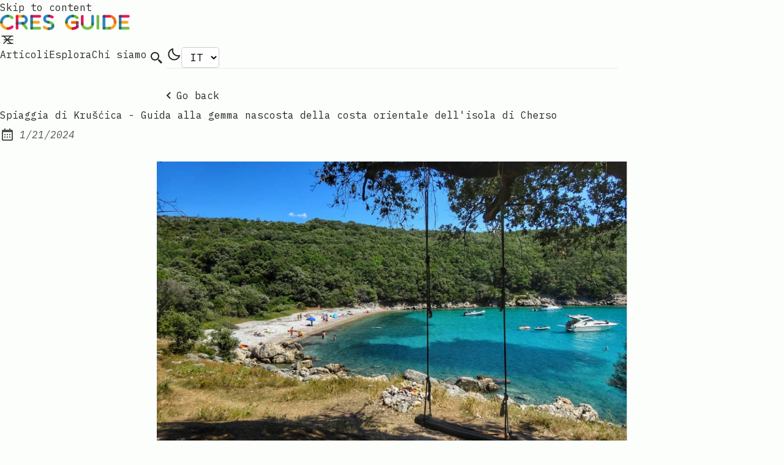

--- FILE ---
content_type: text/html; charset=utf-8
request_url: https://www.islandcresguide.com/it/posts/spiaggia-di-kruscica-guida-alla-gemma-nascosta-della-costa-orientale-dell-isola-di-cherso
body_size: 6328
content:
<!DOCTYPE html><html lang="it"><head><style>:where(img){height:auto}</style>
    <meta charset="UTF-8">
    <meta content="width=device-width" name="viewport">
    <link href="/favicon.ico" rel="icon">
    <link href="https://www.islandcresguide.com/it/posts/spiaggia-di-kruscica-guida-alla-gemma-nascosta-della-costa-orientale-dell-isola-di-cherso/" rel="canonical">
    <meta content="Astro v2.6.6" name="generator">

    <!-- General Meta Tags -->
    <title>Spiaggia di Krušćica - Guida alla gemma nascosta della costa orientale dell'isola di Cherso</title>
    <meta content="Spiaggia di Krušćica - Guida alla gemma nascosta della costa orientale dell'isola di Cherso" name="title">
    <meta content="La spiaggia di Krušćica è un vero gioiello della costa orientale di Cherso, che incanta i visitatori con la sua natura incontaminata e la sua spettacolare bellezza." name="description">
    <meta content="Solis" name="author">
    <link href="/sitemap.xml" rel="sitemap">

    <!-- Open Graph / Facebook -->
    <meta content="Spiaggia di Krušćica - Guida alla gemma nascosta della costa orientale dell'isola di Cherso" property="og:title">
    <meta content="La spiaggia di Krušćica è un vero gioiello della costa orientale di Cherso, che incanta i visitatori con la sua natura incontaminata e la sua spettacolare bellezza." property="og:description">
    <meta content="https://www.islandcresguide.com/it/posts/spiaggia-di-kruscica-guida-alla-gemma-nascosta-della-costa-orientale-dell-isola-di-cherso/" property="og:url">
    <meta content="https://www.islandcresguide.com/assets/blog/kruscica-beach-2.png" property="og:image">

    <!-- Twitter -->
    <meta content="summary_large_image" property="twitter:card">
    <meta content="https://www.islandcresguide.com/it/posts/spiaggia-di-kruscica-guida-alla-gemma-nascosta-della-costa-orientale-dell-isola-di-cherso/" property="twitter:url">
    <meta content="Spiaggia di Krušćica - Guida alla gemma nascosta della costa orientale dell'isola di Cherso" property="twitter:title">
    <meta content="La spiaggia di Krušćica è un vero gioiello della costa orientale di Cherso, che incanta i visitatori con la sua natura incontaminata e la sua spettacolare bellezza." property="twitter:description">
    <meta content="https://www.islandcresguide.com/assets/blog/kruscica-beach-2.png" property="twitter:image">

    <!-- Google Font -->
    <link href="https://fonts.googleapis.com" rel="preconnect">
    <link href="https://fonts.gstatic.com" rel="preconnect" crossorigin="">
    <link href="https://fonts.googleapis.com/css2?family=IBM+Plex+Mono:ital,wght@0,400;0,500;0,600;0,700;1,400;1,600&amp;display=swap" rel="stylesheet">
    <!-- Google tag (gtag.js) -->
<script src="https://www.googletagmanager.com/gtag/js?id=G-87YQB66NQB" async=""></script>

    

    <script src="/toggle-theme.js"></script>
  <link href="/_astro/about.00c2db16.css" rel="stylesheet">
<link href="/_astro/about.6e6daff0.css" rel="stylesheet">
<link href="/_astro/_slug_.40cf44c5.css" rel="stylesheet">
<link href="/_astro/_slug_.41a32359.css" rel="stylesheet">
<link href="/_astro/_slug_.3b14054e.css" rel="stylesheet">
<link href="/_astro/_slug_.906d67ca.css" rel="stylesheet"><script type="module">const a=document.querySelector(".hamburger-menu"),m=document.querySelector(".menu-icon"),g=document.querySelector("#menu-items");function u(){dataLayer.push(arguments)}a?.addEventListener("click",()=>{let e="true"===a.getAttribute("aria-expanded");m?.classList.toggle("is-active"),a.setAttribute("aria-expanded",e?"false":"true"),a.setAttribute("aria-label",e?"Open Menu":"Close Menu"),g?.classList.toggle("display-none")}),window.dataLayer=window.dataLayer||[],u("js",new Date),u("config","G-87YQB66NQB");var p="@vercel/speed-insights",w="1.0.10",v=()=>{window.si||(window.si=function(...e){(window.siq=window.siq||[]).push(e)})};function S(){return"u">typeof window}function h(){return"production"}function d(){return"development"===h()}function y(e,t){if(!e||!t)return e;let r=e;try{for(let[e,n]of Object.entries(t)){let t=Array.isArray(n),s=t?n.join("/"):n,o=t?`...${e}`:e,i=RegExp(`/${R(s)}(?=[/?#]|$)`);i.test(r)&&(r=r.replace(i,`/[${o}]`))}return r}catch{return e}}function R(e){return e.replace(/[.*+?^${}()|[\]\\]/g,"\\$&")}var l="https://va.vercel-scripts.com/v1/speed-insights",b=`${l}/script.js`,$=`${l}/script.debug.js`,I="/_vercel/speed-insights/script.js";function L(e={}){var t;if(!S()||null===e.route)return null;v();let r=e.dsn?b:I,n=e.scriptSrc||(d()?$:r);if(document.head.querySelector(`script[src*="${n}"]`))return null;e.beforeSend&&(null==(t=window.si)||t.call(window,"beforeSend",e.beforeSend));let s=document.createElement("script");return s.src=n,s.defer=!0,s.dataset.sdkn=p+(e.framework?`/${e.framework}`:""),s.dataset.sdkv=w,e.sampleRate&&(s.dataset.sampleRate=e.sampleRate.toString()),e.route&&(s.dataset.route=e.route),e.endpoint&&(s.dataset.endpoint=e.endpoint),e.dsn&&(s.dataset.dsn=e.dsn),d()&&!1===e.debug&&(s.dataset.debug="false"),s.onerror=()=>{console.log(`[Vercel Speed Insights] Failed to load script from ${n}. Please check if any content blockers are enabled and try again.`)},document.head.appendChild(s),{setRoute:e=>{s.dataset.route=e??void 0}}}customElements.define("vercel-speed-insights",class extends HTMLElement{constructor(){super();try{let e=JSON.parse(this.dataset.props??"{}"),t=JSON.parse(this.dataset.params??"{}"),r=y(this.dataset.pathname??"",t);L({route:r,...e,framework:"astro",beforeSend:window.speedInsightsBeforeSend})}catch(e){throw Error(`Failed to parse SpeedInsights properties: ${e}`)}}});</script></head>
  <body>
    
  <header class="astro-3EF6KSR2">
  <a href="#main-content" class="astro-3EF6KSR2" id="skip-to-content">Skip to content</a>
  <div class="astro-3EF6KSR2 nav-container">
    <div class="astro-3EF6KSR2 top-nav-wrap">
      <a href="/it/" class="astro-3EF6KSR2 logo">
        <img alt="AstroPaper Logo" decoding="async" fetchpriority="high" height="46" src="/assets/logo.png.webp" width="216" class="astro-3EF6KSR2">
      </a>
      <nav class="astro-3EF6KSR2" id="nav-menu">
        <button class="astro-3EF6KSR2 focus-outline hamburger-menu" aria-label="Open Menu" aria-controls="menu-items" aria-expanded="false">
          <svg class="astro-3EF6KSR2 menu-icon" xmlns="http://www.w3.org/2000/svg" fill="none" height="24" stroke="currentColor" stroke-linecap="round" stroke-linejoin="round" stroke-width="1.5" viewBox="0 0 24 24" width="24">
            <line class="astro-3EF6KSR2 line" x1="7" x2="21" y1="12" y2="12"></line>
            <line class="astro-3EF6KSR2 line" x1="3" x2="21" y1="6" y2="6"></line>
            <line class="astro-3EF6KSR2 line" x1="12" x2="21" y1="18" y2="18"></line>
            <line class="astro-3EF6KSR2 close" x1="18" x2="6" y1="6" y2="18"></line>
            <line class="astro-3EF6KSR2 close" x1="6" x2="18" y1="6" y2="18"></line>
          </svg>
        </button>
        <ul class="astro-3EF6KSR2 display-none sm:flex" id="menu-items">
          <li class="astro-3EF6KSR2">
            <a href="/it/posts/" class="astro-3EF6KSR2">
              Articoli
            </a>
          </li>
          <li class="astro-3EF6KSR2">
            <a href="/it/tags/" class="astro-3EF6KSR2">
              Esplora
            </a>
          </li>
          <li class="astro-3EF6KSR2">
            <a href="/it/about/" class="astro-3EF6KSR2">
              Chi siamo
            </a>
          </li>
          <li class="astro-3EF6KSR2">
            <a href="/it/search/" class="astro-3EF6KSR2 focus-outline astro-5EUNQZKT group inline-block p-3 sm:p-1" aria-label="search" title="Search" tabindex="0">
  
              <svg class="astro-3EF6KSR2 scale-125 sm:scale-100" xmlns="http://www.w3.org/2000/svg"><path d="M19.023 16.977a35.13 35.13 0 0 1-1.367-1.384c-.372-.378-.596-.653-.596-.653l-2.8-1.337A6.962 6.962 0 0 0 16 9c0-3.859-3.14-7-7-7S2 5.141 2 9s3.14 7 7 7c1.763 0 3.37-.66 4.603-1.739l1.337 2.8s.275.224.653.596c.387.363.896.854 1.384 1.367l1.358 1.392.604.646 2.121-2.121-.646-.604c-.379-.372-.885-.866-1.391-1.36zM9 14c-2.757 0-5-2.243-5-5s2.243-5 5-5 5 2.243 5 5-2.243 5-5 5z" class="astro-3EF6KSR2"></path>
              </svg>
            
</a>
          </li>
          <li class="astro-3EF6KSR2">
            <button class="astro-3EF6KSR2 focus-outline" aria-label="auto" aria-live="polite" id="theme-btn" title="Toggles light &amp; dark">
                  <svg class="astro-3EF6KSR2" xmlns="http://www.w3.org/2000/svg" id="moon-svg">
                    <path d="M20.742 13.045a8.088 8.088 0 0 1-2.077.271c-2.135 0-4.14-.83-5.646-2.336a8.025 8.025 0 0 1-2.064-7.723A1 1 0 0 0 9.73 2.034a10.014 10.014 0 0 0-4.489 2.582c-3.898 3.898-3.898 10.243 0 14.143a9.937 9.937 0 0 0 7.072 2.93 9.93 9.93 0 0 0 7.07-2.929 10.007 10.007 0 0 0 2.583-4.491 1.001 1.001 0 0 0-1.224-1.224zm-2.772 4.301a7.947 7.947 0 0 1-5.656 2.343 7.953 7.953 0 0 1-5.658-2.344c-3.118-3.119-3.118-8.195 0-11.314a7.923 7.923 0 0 1 2.06-1.483 10.027 10.027 0 0 0 2.89 7.848 9.972 9.972 0 0 0 7.848 2.891 8.036 8.036 0 0 1-1.484 2.059z" class="astro-3EF6KSR2"></path>
                  </svg>
                  <svg class="astro-3EF6KSR2" xmlns="http://www.w3.org/2000/svg" id="sun-svg">
                    <path d="M6.993 12c0 2.761 2.246 5.007 5.007 5.007s5.007-2.246 5.007-5.007S14.761 6.993 12 6.993 6.993 9.239 6.993 12zM12 8.993c1.658 0 3.007 1.349 3.007 3.007S13.658 15.007 12 15.007 8.993 13.658 8.993 12 10.342 8.993 12 8.993zM10.998 19h2v3h-2zm0-17h2v3h-2zm-9 9h3v2h-3zm17 0h3v2h-3zM4.219 18.363l2.12-2.122 1.415 1.414-2.12 2.122zM16.24 6.344l2.122-2.122 1.414 1.414-2.122 2.122zM6.342 7.759 4.22 5.637l1.415-1.414 2.12 2.122zm13.434 10.605-1.414 1.414-2.122-2.122 1.414-1.414z" class="astro-3EF6KSR2"></path>
                  </svg>
                </button>
          </li>
          <li class="astro-3EF6KSR2">
            <div>
  <select onchange="window.location.href=this.value;" style="cursor:pointer;color:#000;appearance:none;background-color:#fff;border:1px solid #ccc;border-radius:5px;padding:5px 10px">
    <option value="/">EN</option><option value="/it" selected="true">IT</option><option value="/de">DE</option><option value="/nl">NL</option><option value="/sl">SL</option>
  </select>
</div>
          </li>
        </ul>
      </nav>
    </div>
  </div>
  <div class="max-w-3xl mx-auto px-4">
  <hr aria-hidden="true" class="border-skin-line">
</div>
</header>
  <div class="astro-VJ4TPSPI flex justify-start max-w-3xl mx-auto px-2 w-full">
    <button class="astro-VJ4TPSPI flex focus-outline hover:opacity-75 mb-2 mt-8" onclick="history.back()">
      <svg class="astro-VJ4TPSPI" xmlns="http://www.w3.org/2000/svg"><path d="M13.293 6.293 7.586 12l5.707 5.707 1.414-1.414L10.414 12l4.293-4.293z" class="astro-VJ4TPSPI"></path>
      </svg><span class="astro-VJ4TPSPI">Go back</span>
    </button>
  </div>
  <main class="astro-VJ4TPSPI" id="main-content">
    <h1 class="astro-VJ4TPSPI post-title">Spiaggia di Krušćica - Guida alla gemma nascosta della costa orientale dell'isola di Cherso</h1>
    <div class="astro-VJ4TPSPI flex items-center my-2 opacity-80 space-x-2"><svg class="inline-block fill-skin-base h-6 scale-100 w-6" xmlns="http://www.w3.org/2000/svg" aria-hidden="true"><path d="M7 11h2v2H7zm0 4h2v2H7zm4-4h2v2h-2zm0 4h2v2h-2zm4-4h2v2h-2zm0 4h2v2h-2z"></path><path d="M5 22h14c1.103 0 2-.897 2-2V6c0-1.103-.897-2-2-2h-2V2h-2v2H9V2H7v2H5c-1.103 0-2 .897-2 2v14c0 1.103.897 2 2 2zM19 8l.001 12H5V8h14z"></path></svg><span class="italic text-base">1/21/2024</span></div>
    <article class="astro-VJ4TPSPI max-w-3xl mx-auto mt-8 prose" id="article" role="article">
      <p><img alt="Kruscica Beach" decoding="async" fetchpriority="high" height="690" src="/assets/blog/kruscica-beach-2.png.webp" width="1047" sizes="100vw" srcset="/assets/blog/kruscica-beach-2.png.webp 1047w, /assets/blog/kruscica-beach-2@747w.webp 747w"></p>
<h2 id="table-of-contents">Table of Contents</h2>
<p></p><details><summary>Open Table of Contents</summary><p></p>
<ul>
<li>
<p><a href="#intro">Intro</a></p>
</li>
<li>
<p><a href="#come-arrivare-alla-spiaggia-di-kru%C5%A1%C4%87ica">Come arrivare alla spiaggia di Krušćica</a></p>
<ul>
<li><a href="#span-stylecolorred1-fare-un-giro-in-autospan"><span style="color:red">1. Fare un giro in auto:</span></a></li>
<li><a href="#span-stylecolororange2-svolta-sulla-strada-asfaltataspan"><span style="color:orange">2. Svolta sulla strada asfaltata:</span></a></li>
<li><a href="#span-stylecoloryellow3-camminare-su-un-sentiero-sabbiosospan"><span style="color:#ff0">3. Camminare su un sentiero sabbioso:</span></a></li>
</ul>
</li>
<li>
<p><a href="#osservazione">Osservazione</a></p>
</li>
</ul>
<p></p></details><p></p>
<h2 id="intro">Intro</h2>
<p>Nella parte nord-orientale dell’isola di Cherso, nascosta agli occhi della maggioranza, si trova l’esclusiva spiaggia di Krušćica. Questa bellissima spiaggia è un vero gioiello della costa orientale di Cherso, che incanta i visitatori con la sua natura incontaminata e la sua spettacolare bellezza.
Una delle caratteristiche più impressionanti della spiaggia di Krušćica è la sua speciale protezione come area di particolare biodiversità. Questa decisione sottolinea la ricchezza e l’importanza della diversità biologica che si trova intorno a questa spiaggia, rendendola un ecosistema estremamente importante e sensibile.</p>
<p>La spiaggia di Krušćica si trova in una zona incontaminata della natura, dove le foreste verdi incontrano il meraviglioso mare blu. Il fondale sabbioso di questa spiaggia aggiunge un fascino particolare, offrendo ai visitatori un’esperienza piacevole mentre nuotano o si rilassano in riva al mare.
Ciò che rende la spiaggia di Krušćica ancora più interessante è il fatto che non è necessaria una barca per raggiungerla, anche se le barche possono facilmente ancorare vicino ad essa. Questo rende la spiaggia accessibile a coloro che desiderano intraprendere un’avventura di esplorazione a piedi, consentendo loro di sperimentare appieno la bellezza del paesaggio circostante.</p>
<h2 id="come-arrivare-alla-spiaggia-di-krušćica">Come arrivare alla spiaggia di Krušćica</h2>
<p><img alt="Kruscica Beach" decoding="async" fetchpriority="high" height="874" src="/assets/blog/kruscica-beach-4.png.webp" width="1477" sizes="100vw" srcset="/assets/blog/kruscica-beach-4.png.webp 1477w, /assets/blog/kruscica-beach-4@1177w.webp 1177w, /assets/blog/kruscica-beach-4@877w.webp 877w"></p>
<h3 id="1-fare-un-giro-in-auto"><span style="color:red">1. Fare un giro in auto:</span></h3>
<ul>
<li>Prendere la strada statale in direzione della parte nord-orientale dell’isola di Cherso.</li>
<li>Seguire le indicazioni per la spiaggia di Krušćica.</li>
</ul>
<h3 id="2-svolta-sulla-strada-asfaltata"><span style="color:orange">2. Svolta sulla strada asfaltata:</span></h3>
<ul>
<li>Quando si raggiunge il punto giusto, si esce dalla strada principale per imboccare una strada sterrata.</li>
<li>Continuate a percorrere la strada sterrata, godendovi il paesaggio rurale che vi circonda.</li>
</ul>
<h3 id="3-camminare-su-un-sentiero-sabbioso"><span style="color:#ff0">3. Camminare su un sentiero sabbioso:</span></h3>
<ul>
<li>Dopo un breve tragitto, parcheggiate il veicolo in un punto designato lungo la strada.</li>
<li>Seguite il sentiero sabbioso che vi condurrà alla spiaggia.</li>
<li>Camminate per circa 15 minuti, godendovi l’ambiente e le bellezze naturali che vi circondano.</li>
</ul>
<p><img alt="Kruscica Beach" decoding="async" fetchpriority="high" height="500" src="/assets/blog/kruscica-beach-3.jpg.jpg" width="1156" sizes="100vw" srcset="/assets/blog/kruscica-beach-3.jpg.jpg 1156w, /assets/blog/kruscica-beach-3@856w.jpeg 856w"></p>
<h2 id="osservazione">Osservazione</h2>
<p>Si consiglia di indossare calzature comode e adeguate, soprattutto se si decide di esplorare la spiaggia a piedi. Assicuratevi di avere acqua a sufficienza e un equipaggiamento di base per la ricerca. Questo approccio leggermente più difficile alla spiaggia di Krušćica sarà sicuramente ricompensato dalla meravigliosa esperienza che offre.</p>
<p>Se siete alla ricerca di una destinazione che vi delizierà con la sua bellezza, la spiaggia di Krušćica sull’isola di Cres è sicuramente uno dei tesori nascosti che vale la pena esplorare. Questa spiaggia è un rifugio ideale per gli amanti della natura e per chi cerca pace e tranquillità lontano dalle solite mete turistiche.</p>
<p><img alt="Kruscica Beach" decoding="async" fetchpriority="high" height="816" src="/assets/blog/kruscica-beach-1.png.webp" width="834"></p>
    </article>

    <ul class="astro-VJ4TPSPI tags-container">
      <li class="astro-BLWJYJPT inline-block my-1 underline-offset-4">
  <a href="/it/tags/spiagge" class="astro-BLWJYJPT group pr-2 text-sm">
    <svg class="astro-BLWJYJPT scale-75" xmlns="http://www.w3.org/2000/svg"><path d="M16.018 3.815 15.232 8h-4.966l.716-3.815-1.964-.37L8.232 8H4v2h3.857l-.751 4H3v2h3.731l-.714 3.805 1.965.369L8.766 16h4.966l-.714 3.805 1.965.369.783-4.174H20v-2h-3.859l.751-4H21V8h-3.733l.716-3.815-1.965-.37zM14.106 14H9.141l.751-4h4.966l-.752 4z" class="astro-BLWJYJPT"></path>
    </svg>
    &nbsp;<span class="astro-BLWJYJPT">spiagge</span>
  </a>
</li>
    </ul>
  </main>
  <footer class="astro-SZ7XMLTE mt-auto">
  <div class="max-w-3xl mx-auto px-0">
  <hr aria-hidden="true" class="border-skin-line">
</div>
  <div class="astro-SZ7XMLTE footer-wrapper">
    
    <a href="/sitemap.xml" class="astro-SZ7XMLTE sitemap" aria-label="Sitemap" title="Sitemap" target="_blank">
    Sitemap
    </a>
    <div class="astro-SZ7XMLTE copyright-wrapper">
      <span class="astro-SZ7XMLTE">Copyright © 2024</span>
      <span class="astro-SZ7XMLTE separator">&nbsp;|&nbsp;</span>
      <span class="astro-SZ7XMLTE">All rights reserved.</span>
    </div>
  </div>
</footer>

    <vercel-speed-insights data-params="{&quot;slug&quot;:&quot;spiaggia-di-kruscica-guida-alla-gemma-nascosta-della-costa-orientale-dell-isola-di-cherso&quot;}" data-pathname="/it/posts/spiaggia-di-kruscica-guida-alla-gemma-nascosta-della-costa-orientale-dell-isola-di-cherso/" data-props="{}"></vercel-speed-insights>
  </body></html>

--- FILE ---
content_type: text/css; charset=utf-8
request_url: https://www.islandcresguide.com/_astro/about.6e6daff0.css
body_size: 252
content:
.breadcrumb:where(.astro-ILHXCYM7){width:100%;max-width:48rem;margin:2rem auto .25rem;padding-left:1rem;padding-right:1rem}.breadcrumb:where(.astro-ILHXCYM7) ul:where(.astro-ILHXCYM7) li:where(.astro-ILHXCYM7){display:inline}.breadcrumb:where(.astro-ILHXCYM7) ul:where(.astro-ILHXCYM7) li:where(.astro-ILHXCYM7) a:where(.astro-ILHXCYM7){text-transform:capitalize;opacity:.7}.breadcrumb:where(.astro-ILHXCYM7) ul:where(.astro-ILHXCYM7) li:where(.astro-ILHXCYM7) span:where(.astro-ILHXCYM7){opacity:.7}.breadcrumb:where(.astro-ILHXCYM7) ul:where(.astro-ILHXCYM7) li:where(.astro-ILHXCYM7):not(:last-child) a:where(.astro-ILHXCYM7):hover{opacity:1}

--- FILE ---
content_type: text/css; charset=utf-8
request_url: https://www.islandcresguide.com/_astro/_slug_.40cf44c5.css
body_size: 116
content:
#main-content:where(.astro-HSP6OTUF){width:100%;max-width:48rem;margin-left:auto;margin-right:auto;padding-bottom:3rem;padding-left:1rem;padding-right:1rem}#main-content:where(.astro-HSP6OTUF) h1:where(.astro-HSP6OTUF){font-size:1.5rem;font-weight:600;line-height:2rem}@media (width>=640px){#main-content:where(.astro-HSP6OTUF) h1:where(.astro-HSP6OTUF){font-size:1.875rem;line-height:2.25rem}}#main-content:where(.astro-HSP6OTUF) p:where(.astro-HSP6OTUF){margin-top:.5rem;margin-bottom:1.5rem;font-style:italic}

--- FILE ---
content_type: text/css; charset=utf-8
request_url: https://www.islandcresguide.com/_astro/_slug_.41a32359.css
body_size: 474
content:
a:where(.astro-BLWJYJPT){text-decoration-line:underline;text-decoration-style:dashed;position:relative}a:where(.astro-BLWJYJPT):hover{--tw-text-opacity:1;color:rgba(var(--color-accent),var(--tw-text-opacity));top:-.125rem}a:where(.astro-BLWJYJPT):focus-visible{padding:.25rem}a:where(.astro-BLWJYJPT) svg:where(.astro-BLWJYJPT){--tw-scale-x:.95;--tw-scale-y:.95;transform:translate(var(--tw-translate-x),var(--tw-translate-y))rotate(var(--tw-rotate))skew(var(--tw-skew-x))skewY(var(--tw-skew-y))scaleX(var(--tw-scale-x))scaleY(var(--tw-scale-y));--tw-text-opacity:1;color:rgba(var(--color-text-base),var(--tw-text-opacity));opacity:.8;width:1.5rem;height:1.5rem;margin-right:-1.25rem}.group:where(.astro-BLWJYJPT):hover a:where(.astro-BLWJYJPT) svg:where(.astro-BLWJYJPT){fill:rgb(var(--color-accent))}

--- FILE ---
content_type: text/css; charset=utf-8
request_url: https://www.islandcresguide.com/_astro/_slug_.3b14054e.css
body_size: 11
content:
main:where(.astro-VJ4TPSPI){width:100%;max-width:48rem;margin-left:auto;margin-right:auto;padding-bottom:3rem;padding-left:1rem;padding-right:1rem}.post-title:where(.astro-VJ4TPSPI){--tw-text-opacity:1;color:rgba(var(--color-accent),var(--tw-text-opacity));font-size:1.5rem;font-weight:600;line-height:2rem}.tags-container:where(.astro-VJ4TPSPI){margin-top:2rem;margin-bottom:2rem}

--- FILE ---
content_type: text/css; charset=utf-8
request_url: https://www.islandcresguide.com/_astro/_slug_.906d67ca.css
body_size: 183
content:
.pagination-wrapper:where(.astro-EENKY23Y){justify-content:center;margin-top:auto;margin-bottom:2rem;display:flex}.disabled:where(.astro-EENKY23Y){pointer-events:none;-webkit-user-select:none;-moz-user-select:none;user-select:none;opacity:.5}.disabled:where(.astro-EENKY23Y):hover{--tw-text-opacity:1;color:rgba(var(--color-text-base),var(--tw-text-opacity))}.group:where(.astro-EENKY23Y):hover .disabled:where(.astro-EENKY23Y){fill:rgb(var(--color-text-base))}.group:where(.astro-EENKY23Y):hover .disabled-svg:where(.astro-EENKY23Y){fill:rgb(var(--color-text-base))!important}